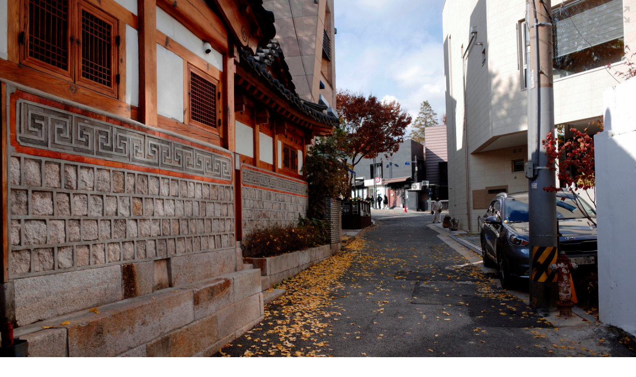

--- FILE ---
content_type: text/html; charset=utf-8
request_url: https://raysoda.com/image/982034
body_size: 2811
content:
<!DOCTYPE html>
<html lang="ko">
<head>




<meta charset="utf-8">
<meta name="viewport" content="width=device-width, initial-scale=1.0">
<meta name="description" content="One day, one photo.">
<meta property="og:site_name" content="RaySoda">

<meta property="og:image" content="https://file.raysoda.com/images/0/982/982034.jpg">


<meta property="og:title" content="伏久者">


<meta property="og:description" content="북촌">

<title>Image 982034 - RaySoda</title>
<link rel="icon" type="image/png" href="/static/favicon/raysoda.png?v=1.0.1">
<link rel="stylesheet" href="/build/sass/default.css?v=1.0.6">
<link rel="stylesheet" href="/build/sass/raysoda.css?v=1.0.3">
</head>
<body>


<div class="max-w-full text-center">
<div class="inline-block relative">
<img id="image" class="block max-w-full cursor-pointer img-full"
src="https://file.raysoda.com/images/0/982/982034.jpg"
data-vers="">
<div class="fs-icon"></div>
</div>
</div>
<div class="wrapper">
<div id="comment" class="mt-2xl ws-pre-line">북촌</div>
<div class="mt-2xl default-color-des">
<a href='/user/forester52'>伏久者</a>
</div>
<div class="mt-xs fs-xs">
2022-11-15 04:36
</div>

</div>
<footer class="wrapper mt-5xl mb-3xl border-t default-color-des">
<div class="mt-2 space-x-var-2 ws-nowrap-des wb-keep-all">
<a href="/about">사이트 소개</a>
<a href="/company">회사 소개</a>
<a href="/ad">광고</a>
<a href="/privacy">개인정보처리방침</a>
<a href="/help">도움말</a>
</div>

<div class="mt-2 fs-lg">
<a href="/counter-inc/adng?r=http://www.natgeokorea.com/magazine" target="_blank">
National Geographic
</a>
</div>

<div class="mt-2 fs-xl">
<a href="/">RaySoda</a>
</div>
</footer>
<div id="modal-bg">
<div id="modal-dialog">
<div id="modal-title"></div>
<div id="modal-message"></div>
<div class="btn-group">
<button id="modal-cancel-btn">취소</button>
<button id="modal-ok-btn" class="btn-blue">확인</button>
</div>
</div>
</div>
<div id="fullscreen"></div>

<script type="application/json" id="configJson">
{&#34;appNamel&#34;:&#34;raysoda&#34;}
</script>
<script type="application/json" id="userJson">
{&#34;id&#34;:-1,&#34;name&#34;:&#34;&#34;}
</script>
<script src="/build/client-bundle.js?v=1.0.2"></script>
<script type="application/json" id="imageJson">
{&#34;id&#34;:982034,&#34;owner&#34;:{&#34;id&#34;:45060,&#34;name&#34;:&#34;伏久者&#34;,&#34;home&#34;:&#34;forester52&#34;},&#34;cdate&#34;:&#34;2022-11-14T19:36:32.338Z&#34;,&#34;cdateNum&#34;:0,&#34;cdateStr&#34;:&#34;2022-11-15 04:36:32&#34;,&#34;vers&#34;:null,&#34;comment&#34;:&#34;북촌&#34;,&#34;dirUrl&#34;:&#34;https://file.raysoda.com/images/0/982&#34;,&#34;thumbUrl&#34;:&#34;https://file.raysoda.com/images/0/982/982034.jpg&#34;,&#34;updatable&#34;:false}
</script>
<script>
page.initImageDetail()
</script>
</body>
</html>

--- FILE ---
content_type: text/css
request_url: https://raysoda.com/build/sass/raysoda.css?v=1.0.3
body_size: 42
content:


/*# sourceMappingURL=raysoda.css.map */


--- FILE ---
content_type: application/javascript
request_url: https://raysoda.com/build/client-bundle.js?v=1.0.2
body_size: 25978
content:
"use strict";
var page = (() => {
  var __defProp = Object.defineProperty;
  var __getOwnPropDesc = Object.getOwnPropertyDescriptor;
  var __getOwnPropNames = Object.getOwnPropertyNames;
  var __hasOwnProp = Object.prototype.hasOwnProperty;
  var __export = (target, all) => {
    for (var name in all)
      __defProp(target, name, { get: all[name], enumerable: true });
  };
  var __copyProps = (to, from, except, desc) => {
    if (from && typeof from === "object" || typeof from === "function") {
      for (let key of __getOwnPropNames(from))
        if (!__hasOwnProp.call(to, key) && key !== except)
          __defProp(to, key, { get: () => from[key], enumerable: !(desc = __getOwnPropDesc(from, key)) || desc.enumerable });
    }
    return to;
  };
  var __toCommonJS = (mod) => __copyProps(__defProp({}, "__esModule", { value: true }), mod);

  // src-client/main.ts
  var main_exports = {};
  __export(main_exports, {
    MODAL_CANCEL: () => MODAL_CANCEL,
    MODAL_OK: () => MODAL_OK,
    config: () => config,
    domQuery: () => domQuery,
    domQueryAll: () => domQueryAll,
    getElementById: () => getElementById,
    getEmbeddedJson: () => getEmbeddedJson,
    getInputRadioValue: () => getInputRadioValue,
    grabForm: () => grabForm,
    initBannerUpdate: () => initBannerUpdate,
    initCounterList: () => initCounterList,
    initImageDetail: () => initImageDetail,
    initImageList: () => initImageList,
    initImageUpdate: () => initImageUpdate,
    initImageUpload: () => initImageUpload,
    initModalTest: () => initModalTest,
    initUserDeactivateForm: () => initUserDeactivateForm,
    initUserHome: () => initUserHome,
    initUserLoginForm: () => initUserLoginForm,
    initUserPasswordMailForm: () => initUserPasswordMailForm,
    initUserPasswordResetForm: () => initUserPasswordResetForm,
    initUserRegisterForm: () => initUserRegisterForm,
    initUserUpdatePassword: () => initUserUpdatePassword,
    initUserUpdateProfile: () => initUserUpdateProfile,
    initUserUpdateStatus: () => initUserUpdateStatus,
    isGuest: () => isGuest,
    linkSubmitHandler: () => linkSubmitHandler,
    newElementFromHtml: () => newElementFromHtml,
    newElementListFromHtml: () => newElementListFromHtml,
    openBlueModal: () => openBlueModal,
    openErrorModal: () => openErrorModal,
    openRedModal: () => openRedModal,
    pathList: () => pathList,
    searchParams: () => searchParams,
    setInputRadioChecked: () => setInputRadioChecked,
    setRefresh: () => setRefresh,
    user: () => user
  });

  // src-client/util/refresh.ts
  function setRefresh() {
    sessionStorage.setItem("refresh", "true");
  }
  if (sessionStorage.getItem("refresh") === "true") {
    sessionStorage.removeItem("refresh");
    window.location.reload();
  }

  // src-client/util/dom.ts
  function getElementById(id) {
    return document.getElementById(id);
  }
  function domQuery(q, el = document) {
    return el.querySelector(q);
  }
  function domQueryAll(q, el = document) {
    return Array.from(el.querySelectorAll(q));
  }
  function newElementFromHtml(html) {
    const template = document.createElement("template");
    template.innerHTML = html.trim();
    return template.content.firstElementChild;
  }
  function newElementListFromHtml(html) {
    const template = document.createElement("template");
    template.innerHTML = html.trim();
    return template.content.children;
  }
  function getEmbeddedJson(id) {
    try {
      const el = getElementById(id);
      return JSON.parse(decodeHtml(el.innerText));
    } catch (e) {
      return {};
    }
  }
  function decodeHtml(raw) {
    const doc = new DOMParser().parseFromString(raw, "text/html");
    return doc.documentElement.textContent;
  }

  // src-client/util/context.ts
  var config = getEmbeddedJson("configJson");
  var user = getEmbeddedJson("userJson");
  var pathList = window.location.pathname.slice(1).split("/");
  var searchParams = new URLSearchParams(window.location.search);
  function isGuest() {
    return user.id === -1;
  }

  // src-client/util/modal.ts
  var MODAL_OK = "ok";
  var MODAL_CANCEL = "cancel";
  var bg = document.getElementById("modal-bg");
  var dlg = document.getElementById("modal-dialog");
  var titleEl = document.getElementById("modal-title");
  var messageEl = document.getElementById("modal-message");
  var cancelBtn = document.getElementById("modal-cancel-btn");
  var okBtn = document.getElementById("modal-ok-btn");
  var handlerSave;
  window.addEventListener("click", (e) => {
    if (e.target === bg) {
      closeModal(MODAL_CANCEL);
    }
  });
  window.addEventListener("keydown", (e) => {
    if (e.key === "Escape") {
      if (bg.style.display === "block") {
        closeModal(MODAL_CANCEL);
        e.preventDefault();
      }
    }
  });
  cancelBtn.onclick = () => {
    closeModal(MODAL_CANCEL);
  };
  okBtn.onclick = () => {
    closeModal(MODAL_OK);
  };
  function openBlueModal(title, text, btn, handler) {
    showElement(cancelBtn);
    okBtn.innerText = btn;
    okBtn.className = "btn-blue";
    messageEl.className = "text-center";
    openModal(title, text, handler);
  }
  function openRedModal(title, text, btn, handler) {
    showElement(cancelBtn);
    okBtn.innerText = btn;
    okBtn.className = "btn-red";
    messageEl.className = "text-center";
    openModal(title, text, handler);
  }
  function openErrorModal(err, handler) {
    hideElement(cancelBtn);
    okBtn.innerText = "\uD655\uC778";
    okBtn.className = "btn-blue";
    messageEl.className = "code text-left";
    openModal(err.name, err.message, handler);
  }
  function openModal(title, text, handler) {
    handlerSave = handler;
    titleEl.textContent = title;
    messageEl.textContent = text;
    showElement(bg);
  }
  function closeModal(result13) {
    hideElement(bg);
    if (handlerSave) {
      handlerSave(result13);
    }
  }
  function showElement(e) {
    e.style.display = "inline-block";
  }
  function hideElement(e) {
    e.style.display = "none";
  }

  // src-client/util/form.ts
  function linkSubmitHandler(form, callFetch2, handleResult) {
    form.button.send.onclick = (e) => {
      submit11();
      e.preventDefault();
    };
    return;
    function submit11() {
      clearError(form);
      disableSubmitButton(form);
      callFetch2(form).then((body) => {
        if (body.err) {
          reportError(form, body.err);
          enableSubmitButton(form);
          return;
        }
        enableSubmitButton(form);
        handleResult(body);
      }).catch((err) => {
        if (err) {
          openErrorModal(err, () => {
            enableSubmitButton(form);
          });
        } else {
          enableSubmitButton(form);
        }
      });
    }
  }
  function grabForm(id) {
    const _form = getElementById(id);
    const form = {
      form: _form,
      all: {},
      input: {},
      textarea: {},
      select: {},
      button: {},
      file: {}
    };
    domQueryAll("input", _form).forEach((el) => {
      const name = el.getAttribute("name");
      if (el.getAttribute("type") === "file")
        form.file[name] = el;
      else
        form.input[name] = el;
      form.all[name] = el;
    });
    domQueryAll("textarea", _form).forEach((el) => {
      const name = el.getAttribute("name");
      form.textarea[name] = el;
      form.all[name] = el;
    });
    domQueryAll("select", _form).forEach((el) => {
      const name = el.getAttribute("name");
      form.select[name] = el;
      form.all[name] = el;
    });
    domQueryAll("button", _form).forEach((el) => {
      const name = el.getAttribute("name");
      form.button[name] = el;
      form.all[name] = el;
    });
    return form;
  }
  function reportError(form, errs) {
    reportNextError(form, errs, 0);
  }
  function reportNextError(form, errs, i) {
    var _a, _b;
    if (i === errs.length)
      return;
    const err = errs[i];
    if (err.field === "_system") {
      openErrorModal(err, () => {
        reportNextError(form, errs, i + 1);
      });
      return;
    }
    const field = form.all[err.field];
    const error = newError(err.message);
    if (field) {
      (_a = field.parentElement) == null ? void 0 : _a.after(error);
    } else {
      (_b = domQuery(".error-group", form.form)) == null ? void 0 : _b.append(error);
    }
    reportNextError(form, errs, i + 1);
  }
  function newError(message) {
    const err = document.createElement("div");
    err.classList.add("error");
    err.textContent = message;
    return err;
  }
  function clearError(form) {
    domQueryAll(".error", form.form).forEach((el) => el.remove());
  }
  function disableSubmitButton(form) {
    const btn = form.button.send;
    if (!btn.disabled) {
      btn.disabled = true;
    }
  }
  function enableSubmitButton(form) {
    const btn = form.button.send;
    if (btn.disabled) {
      btn.disabled = false;
    }
  }
  function getInputRadioValue(form, name) {
    const el = domQuery(`input[name="${name}"]:checked`, form.form);
    return el.value;
  }
  function setInputRadioChecked(form, name, value) {
    const el = domQuery(`input[name="${name}"][value="${value}"]`, form.form);
    el.checked = true;
  }

  // src-client/util/modal-test.ts
  function initModalTest() {
    getElementById("blueModalBtn").onclick = () => {
      openBlueModal(
        "Hi",
        "Lorem ipsum dolor sit amet, consectetur adipiscing elit",
        "\uD655\uC778",
        modalResult
      );
    };
    getElementById("redModalBtn").onclick = () => {
      openRedModal(
        "Warning",
        "Lorem ipsum dolor sit amet, consectetur adipiscing elit",
        "\uC0AD\uC81C",
        modalResult
      );
    };
    getElementById("errModalBtn").onclick = () => {
      openErrorModal(
        {
          name: "Error",
          message: "Error: ER_BAD_FIELD_ERROR: Unknown column 'cdate' in 'field list'\n    at Query.Sequence._packetToError (/Users/drypot/project/raysoda/node_modules/mysql/lib/protocol/sequences/Sequence.js:47:14)\n    at Query.ErrorPacket (/Users/drypot/project/raysoda/node_modules/mysql/lib/protocol/sequences/Query.js:79:18)\n    at Protocol._parsePacket (/Users/drypot/project/raysoda/node_modules/mysql/lib/protocol/Protocol.js:291:23)\n    at Parser._parsePacket (/Users/drypot/project/raysoda/node_modules/mysql/lib/protocol/Parser.js:433:10)\n    at Parser.write (/Users/drypot/project/raysoda/node_modules/mysql/lib/protocol/Parser.js:43:10)\n    at Protocol.write (/Users/drypot/project/raysoda/node_modules/mysql/lib/protocol/Protocol.js:38:16)\n    at Socket.<anonymous> (/Users/drypot/project/raysoda/node_modules/mysql/lib/Connection.js:88:28)\n    at Socket.<anonymous> (/Users/drypot/project/raysoda/node_modules/mysql/lib/Connection.js:526:10)\n    at Socket.emit (node:events:394:28)\n    at Socket.emit (node:domain:470:12)\n    --------------------\n    at Protocol._enqueue (/Users/drypot/project/raysoda/node_modules/mysql/lib/protocol/Protocol.js:144:48)\n    at Connection.query (/Users/drypot/project/raysoda/node_modules/mysql/lib/Connection.js:198:25)\n    at /Users/drypot/project/raysoda/src/server/ts/db/_db/db.ts:110:17\n",
          field: "_system"
        },
        modalResult
      );
    };
    function modalResult(result13) {
      console.log(result13);
    }
  }

  // src-client/util/fetch.ts
  function sendGet(url) {
    const opt = {
      method: "GET"
    };
    return callFetch(url, opt);
  }
  function sendPost(url, data) {
    const opt = {
      method: "POST"
    };
    if (data instanceof FormData) {
      opt.body = data;
    } else {
      opt.headers = { "Content-Type": "application/json" };
      opt.body = JSON.stringify(data);
    }
    return callFetch(url, opt);
  }
  function sendPut(url, data) {
    const opt = {
      method: "PUT"
    };
    if (data instanceof FormData) {
      opt.body = data;
    } else {
      opt.headers = { "Content-Type": "application/json" };
      opt.body = JSON.stringify(data);
    }
    return callFetch(url, opt);
  }
  function sendDelete(url) {
    const opt = {
      method: "DELETE"
    };
    return callFetch(url, opt);
  }
  function callFetch(url, opt) {
    return fetch(url, opt).then((res) => {
      if (res.status < 200 || res.status >= 300) {
        throw new Error(res.statusText);
      }
      return res;
    }).then((res) => res.json());
  }

  // src-client/user/user-login.ts
  function initUserLoginForm() {
    const form = grabForm("form");
    linkSubmitHandler(form, submit, result);
  }
  function submit(form) {
    const data = {
      email: form.input.email.value,
      password: form.input.password.value,
      remember: form.input.remember.checked
    };
    return sendPost("/api/user-login", data);
  }
  function result(body) {
    window.location.href = "/";
  }

  // src-client/user/user-register.ts
  function initUserRegisterForm() {
    const form = grabForm("form");
    linkSubmitHandler(form, submit2, result2);
  }
  function submit2(form) {
    const data = {
      email: form.input.email.value,
      password: form.input.password.value
    };
    return sendPost("/api/user-register", data);
  }
  function result2(body) {
    window.location.href = "/user-register-done";
  }

  // src-client/user/user-password-mail.ts
  function initUserPasswordMailForm() {
    const form = grabForm("form");
    linkSubmitHandler(form, post, result3);
  }
  function post(form) {
    const data = {
      email: form.input.email.value
    };
    return sendPost("/api/user-password-mail", data);
  }
  function result3(body) {
    window.location.href = "/user-password-mail-done";
  }

  // src/common/util/primitive.ts
  function newNumber(v, def = 0) {
    if (v === void 0) {
      return def;
    }
    if (v === null) {
      return def;
    }
    const v2 = parseInt(v);
    if (Number.isNaN(v2)) {
      return def;
    }
    return v2;
  }
  function newString(v, d = "") {
    if (v === void 0) {
      return d;
    }
    if (v === null) {
      return d;
    }
    return String(v);
  }

  // src-client/user/user-password-reset.ts
  function initUserPasswordResetForm() {
    const form = grabForm("form");
    linkSubmitHandler(form, post2, result4);
  }
  function post2(form) {
    const data = {
      id: newNumber(pathList[1]),
      random: newString(pathList[2]),
      password: form.input.password.value
    };
    return sendPost("/api/user-password-reset", data);
  }
  function result4(body) {
    window.location.href = "/user-password-reset-done";
  }

  // src-client/user/user-deactivate.ts
  function initUserDeactivateForm() {
    const form = grabForm("form");
    linkSubmitHandler(form, submit3, result5);
  }
  function submit3(form) {
    return new Promise((resolve, reject) => {
      openRedModal("\uACC4\uC815 \uC0AC\uC6A9 \uC911\uC9C0 \uC7AC\uD655\uC778", "\uACC4\uC815\uC774 \uC0AC\uC6A9 \uC911\uC9C0\uB418\uBA74 \uB354\uC774\uC0C1 \uB85C\uADF8\uC778\uD558\uC2E4 \uC218 \uC5C6\uC2B5\uB2C8\uB2E4.", "\uACC4\uC815 \uC0AC\uC6A9 \uC911\uC9C0", (r) => {
        if (r === MODAL_OK) {
          const data = {
            id: user.id,
            status: "d"
          };
          resolve(sendPut("/api/user-update-status", data));
        } else {
          reject();
        }
      });
    });
  }
  function result5(body) {
    window.location.href = "/user-deactivate-done";
  }

  // src/common/util/tagup.ts
  var patterns = [
    {
      // url
      pattern: /(https?:\/\/[^ "'><)\n\r]+)/g,
      replace: '<a href="$1" target="_blank">$1</a>'
    }
  ];
  function tagUp(s, pi = 0) {
    if (pi === patterns.length) {
      return s;
    }
    let p = patterns[pi];
    let r = "";
    let a = 0;
    let match;
    while (match = p.pattern.exec(s)) {
      r += tagUp(s.slice(a, match.index), pi + 1);
      r += p.replace.replace(/\$1/g, match[1]);
      a = match.index + match[0].length;
    }
    r += tagUp(s.slice(a), pi + 1);
    return r;
  }

  // src-client/user/user-home.ts
  function initUserHome() {
    const profile = getElementById("profile");
    profile.innerHTML = tagUp(profile.innerHTML);
  }

  // src-client/user/user-update-profile.ts
  function initUserUpdateProfile() {
    const form = grabForm("form");
    fillForm(form);
    linkSubmitHandler(form, submit4, result6);
  }
  function fillForm(form) {
    const data = getEmbeddedJson("formJson");
    form.input.name.value = data.user.name;
    form.input.home.value = data.user.home;
    form.input.email.value = data.user.email;
    form.textarea.profile.value = data.user.profile;
  }
  function submit4(form) {
    const data = {
      id: newNumber(pathList[1]),
      name: form.input.name.value,
      home: form.input.home.value,
      email: form.input.email.value,
      profile: form.textarea.profile.value
    };
    return sendPut("/api/user-update-profile", data);
  }
  function result6(body) {
    window.location.href = "/user-update-done/" + pathList[1];
  }

  // src-client/user/user-update-password.ts
  function initUserUpdatePassword() {
    const form = grabForm("form");
    linkSubmitHandler(form, submit5, result7);
  }
  function submit5(form) {
    const data = {
      id: newNumber(pathList[1]),
      password: form.input.password.value
    };
    return sendPut("/api/user-update-password", data);
  }
  function result7(body) {
    window.location.href = "/user-update-done/" + pathList[1];
  }

  // src-client/user/user-update-status.ts
  function initUserUpdateStatus() {
    const form = grabForm("form");
    fillForm2(form);
    linkSubmitHandler(form, submit6, result8);
  }
  function fillForm2(form) {
    const data = getEmbeddedJson("formJson");
    setInputRadioChecked(form, "status", data.status);
  }
  function submit6(form) {
    const data = {
      id: newNumber(pathList[1]),
      status: getInputRadioValue(form, "status") === "v" ? "v" : "d"
    };
    return sendPut("/api/user-update-status", data);
  }
  function result8(body) {
    window.location.href = "/user-update-done/" + pathList[1];
  }

  // src-client/util/fullscreen.ts
  var fsWidth = window.screen.width * (window.devicePixelRatio || 1);
  var fsElement = getElementById("fullscreen");
  var documentAny = document;
  var fsEnabled = documentAny.fullscreenEnabled || documentAny.webkitFullscreenEnabled || documentAny.mozFullScreenEnabled || documentAny.msFullscreenEnabled;
  function fsRequest(el) {
    const elAny = el;
    (elAny.requestFullscreen || elAny.webkitRequestFullscreen || elAny.mozRequestFullScreen || elAny.msRequestFullscreen).call(elAny);
  }
  function fsExit() {
    (documentAny.exitFullscreen || documentAny.mozCancelFullScreen || documentAny.webkitExitFullscreen || documentAny.msExitFullscreen).call(documentAny);
  }
  document.addEventListener("fullscreenchange", onChangeHandler);
  document.addEventListener("mozfullscreenchange", onChangeHandler);
  document.addEventListener("webkitfullscreenchange", onChangeHandler);
  document.addEventListener("MSFullscreenChange", onChangeHandler);
  function onChangeHandler() {
    if (!fsInFullscreen()) {
      fsElement.textContent = "";
    }
  }
  function fsInFullscreen() {
    return fsEnabled && !!(documentAny.fullscreenElement || documentAny.mozFullScreenElement || documentAny.webkitFullscreenElement || documentAny.msFullscreenElement);
  }

  // src-client/image/image-fullscreen.ts
  var fsIconTag = `<svg xmlns="http://www.w3.org/2000/svg" fill="none" viewBox="0 0 24 24" stroke="gray">
<path stroke-linecap="round" stroke-linejoin="round" stroke-width="2" d="M4 8V4m0 0h4M4 4l5 5m11-1V4m0 0h-4m4 0l-5 5M4 16v4m0 0h4m-4 0l5-5m11 5l-5-5m5 5v-4m0 4h-4" />
</svg>`;
  function fillFSIcon(iconHolder) {
    const url = findImageUrl(iconHolder);
    iconHolder.innerHTML = fsIconTag;
    const icon = iconHolder.firstElementChild;
    icon.onclick = function(e) {
      openImage(url);
      e.preventDefault();
    };
    iconHolder.append(icon);
  }
  function findImageUrl(icon) {
    var _a, _b;
    const img = (_a = icon.parentElement) == null ? void 0 : _a.querySelector("img");
    const src = img.getAttribute("src");
    const split = src.split("-");
    if (split.length === 1) return src;
    const vers = (_b = img.dataset.vers) == null ? void 0 : _b.split(",");
    const minWidth = Math.max(fsWidth, 2560);
    let i = 0;
    while (i + 1 < vers.length && Number(vers[i + 1]) >= minWidth) i++;
    return split[0] + "-" + vers[i] + ".jpg";
  }
  function openImage(url) {
    const img = newElementFromHtml('<img src="' + url + '" class="img-full">');
    fsElement.textContent = "";
    fsElement.append(img);
    fsElement.onclick = img.onclick = function(e) {
      fsExit();
      e.preventDefault();
    };
    fsRequest(fsElement);
  }

  // src-client/image/image-list.ts
  function initImageList() {
    tagUpComments();
    addFSIcons();
  }
  function tagUpComments() {
    domQueryAll(".comment").forEach((el) => {
      el.innerHTML = tagUp(el.innerHTML);
    });
  }
  function addFSIcons() {
    if (!fsEnabled) return;
    domQueryAll(".fs-icon").forEach((el) => {
      fillFSIcon(el);
    });
  }

  // src-client/image/image-detail.ts
  function initImageDetail() {
    const img = getElementById("image");
    img.onclick = (e) => {
      e.preventDefault();
      window.history.back();
    };
    fillFSIcon(domQuery(".fs-icon"));
    const comment = getElementById("comment");
    comment.innerHTML = tagUp(comment.innerHTML);
    const updateBtn = getElementById("update-btn");
    updateBtn.onclick = (e) => {
      e.preventDefault();
      window.location.href = "/image-update/" + pathList[1];
    };
    const deleteBtn = getElementById("delete-btn");
    deleteBtn.onclick = (e) => {
      e.preventDefault();
      openRedModal("\uC0AC\uC9C4 \uC0AD\uC81C \uD655\uC778", "\uC0AD\uC81C\uB41C \uC0AC\uC9C4\uC740 \uBCF5\uAD6C\uD558\uC2E4 \uC218 \uC5C6\uC2B5\uB2C8\uB2E4", "\uC0AD\uC81C", (result13) => {
        if (result13 === MODAL_OK) {
          sendDelete("/api/image-delete/" + pathList[1]).then((body) => {
            if (body.err) throw body.err[0];
            setRefresh();
            window.history.back();
          }).catch(openErrorModal);
        }
      });
    };
  }

  // src-client/util/ping.ts
  var ping = false;
  function startPing() {
    if (ping) return;
    ping = true;
    console.log("ping start");
    window.setInterval(function() {
      sendGet("/api/hello").then(() => {
        console.log("ping ok");
      }).catch((err) => {
        console.log(err);
        console.log("ping error");
      });
    }, 1e3 * 60 * 5);
  }

  // src-client/image/image-upload.ts
  function initImageUpload() {
    const form = grabForm("form");
    linkSubmitHandler(form, submit7, result9);
    startPing();
  }
  function submit7(form) {
    const data = new FormData(form.form);
    return sendPost("/api/image-upload", data);
  }
  function result9(body) {
    window.location.href = "/";
  }

  // src-client/image/image-update.ts
  function initImageUpdate() {
    const form = grabForm("form");
    fillForm3(form);
    linkSubmitHandler(form, submit8, result10);
    startPing();
  }
  function fillForm3(form) {
    const data = getEmbeddedJson("formJson");
    const image = data.image;
    form.input.id.value = newString(image.id);
    form.textarea.comment.value = image.comment;
  }
  function submit8(form) {
    const data = new FormData(form.form);
    return sendPut("/api/image-update", data);
  }
  function result10(body) {
    setRefresh();
    window.history.back();
  }

  // src-client/banner/banner-update.ts
  function initBannerUpdate() {
    const form = grabForm("form");
    fillForm4(form);
    linkSubmitHandler(form, submit9, result11);
    startPing();
  }
  function fillForm4(form) {
    const data = getEmbeddedJson("formJson");
    const bannerList = data.bannerList;
    form.textarea.bannerList.value = JSON.stringify(bannerList, null, 2);
  }
  function submit9(form) {
    try {
      const data = {
        bannerList: JSON.parse(form.textarea.bannerList.value)
      };
      return sendPut("/api/banner-update", data);
    } catch (err) {
      return Promise.reject(err);
    }
  }
  function result11(body) {
    window.location.href = "/";
  }

  // src/common/util/date2.ts
  function parseDate(s) {
    if (!s) {
      return null;
    }
    const dts = Date.parse(s);
    if (isNaN(dts)) {
      return null;
    }
    return new Date(dts);
  }
  function pad(number) {
    let r = String(number);
    if (r.length === 1) {
      r = "0" + r;
    }
    return r;
  }
  function dateToStringNoTime(d) {
    if (!d) {
      return "";
    }
    return d.getFullYear() + "-" + pad(d.getMonth() + 1) + "-" + pad(d.getDate());
  }

  // src-client/counter/counter-list.ts
  function initCounterList() {
    const form = grabForm("form");
    fillForm5(form);
    linkSubmitHandler(form, submit10, result12);
  }
  function fillForm5(form) {
    const begin = /* @__PURE__ */ new Date();
    begin.setDate(0);
    begin.setDate(1);
    const end = /* @__PURE__ */ new Date();
    end.setDate(0);
    form.input.id.value = "adng";
    form.input.begin.value = dateToStringNoTime(begin);
    form.input.end.value = dateToStringNoTime(end);
  }
  function submit10(form) {
    const id = form.input.id.value;
    const begin = form.input.begin.value;
    const end = form.input.end.value;
    return sendGet(`/api/counter-list/${id}?b=${begin}&e=${end}`);
  }
  function result12(body) {
    const list = body.counterList;
    let sum = 0;
    let html = '<pre class="mx-auto lh-5 text-left max-w-2xs">';
    list.forEach((counter) => {
      html += "" + dateToStringNoTime(parseDate(counter.d)) + "	" + counter.c + "<br>";
      sum += counter.c;
    });
    html += "<br>\uCD1D " + sum + " \uD68C<br>";
    html += "</pre>";
    const el = getElementById("list");
    el.innerHTML = html;
  }
  return __toCommonJS(main_exports);
})();
//# sourceMappingURL=client-bundle.js.map
